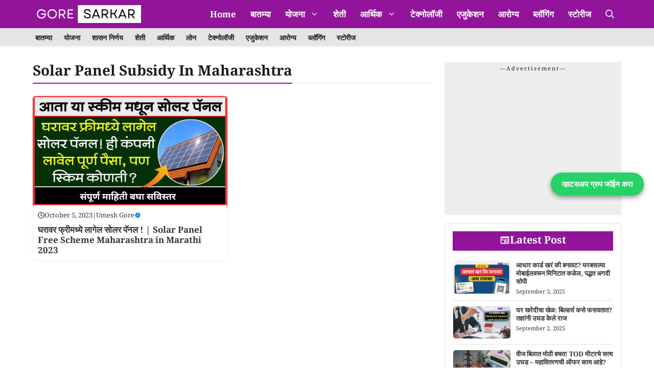

--- FILE ---
content_type: text/css; charset=utf8
request_url: https://goresarkar.in/wp-content/cache/min/1/wp-content/plugins/inb-author-role-social-links/assets/css/inbdigital-user-role-social-links.css?ver=1766486661
body_size: -105
content:
.inbdigital__author-social-links{display:flex;gap:10px;margin:15px 0}.inbdigital__author-social-link{display:inline-flex;align-items:center;justify-content:center;width:36px;height:36px;border-radius:50%;color:#fff;text-decoration:none!important;transition:all 0.3s ease}.inbdigital__author-social-link:hover{transform:scale(1.1);text-decoration:none!important}.inbdigital__author-social-link svg{width:19px;height:19px;color:#fff!important}.inbdigital__author-social-link_facebook{background-color:#3b5998}.inbdigital__author-social-link_twitter{background-color:#000}.inbdigital__author-social-link_linkedin{background-color:#0077b5}.inbdigital__author-social-link_instagram{background:linear-gradient(45deg,#f09433 0%,#e6683c 25%,#dc2743 50%,#cc2366 75%,#bc1888 100%)}

--- FILE ---
content_type: text/css; charset=utf8
request_url: https://goresarkar.in/wp-content/cache/min/1/wp-content/themes/inb-newspaper-s1/style.css?ver=1766486661
body_size: 1263
content:
.comment-form input,.comment-form textarea,.comment-respond,blockquote{border-radius:8px}.main-navigation{position:sticky;position:-webkit-sticky;top:0;z-index:10000}.main-navigation .gp-icon.icon-menu-bars svg{height:1.6em;width:1.6em;top:.4em}.offside-js--is-open .slideout-overlay{background-color:rgba(0,0,0,.22);backdrop-filter:blur(9px) saturate(160%)}.inbDigital__sticky-bottom-menu{position:fixed;bottom:0;z-index:9999;transition:transform .3s}.inbDigital__heading,.inbDigital__scroll-menu ul li.current-menu-item,.inbDigital__webStories_wrapper_item-inner{position:relative}.inbDigital__scroll-down .inbDigital__sticky-bottom-menu{transform:translate3d(0,100%,0)}.inbDigital__scroll-up .inbDigital__sticky-bottom-menu{transform:none}.inbDigital__relatedStories-scroll_wrapper::-webkit-scrollbar,.inbDigital__webStories-scroll .inbDigital__webStories-scroll_wrapper::-webkit-scrollbar{height:6px}.inbDigital__relatedStories-scroll_wrapper::-webkit-scrollbar-thumb,.inbDigital__webStories-scroll .inbDigital__webStories-scroll_wrapper::-webkit-scrollbar-thumb{background:linear-gradient(to bottom right,red 0,#ff00f8 100%);border-radius:5px;cursor:pointer}.inbDigital__relatedStories-scroll_wrapper::-webkit-scrollbar-track,.inbDigital__webStories-scroll .inbDigital__webStories-scroll_wrapper::-webkit-scrollbar-track{background-color:#fafafa;border-radius:5px}.inbDigital__webStories_wrapper_item-inner::before{position:absolute;content:"";top:10px;right:10px;left:10px;z-index:10;background:linear-gradient(to right,#b1b1b1 80%,rgba(255,255,255,0) 0);background-position:bottom;background-repeat:repeat-x,repeat-y;background-size:16.6px 2px,1px 10px;width:calc(100% - 20px);height:2px}.inbDigital__webStories_wrapper_item-inner::after{position:absolute;content:"";top:0;right:0;left:0;z-index:9;background:linear-gradient(180deg,#000000E0 0,#40404000 100%) no-repeat padding-box;width:100%;height:25px}.inb-subtitle{font-weight:400;margin-bottom:1.4em!important}.inbDigital__text-truncate_comm{display:-webkit-box;-webkit-box-orient:vertical;word-break:break-word;overflow:hidden}.inbDigital__text-truncate_1{-webkit-line-clamp:1}.inbDigital__text-truncate_2{-webkit-line-clamp:2}.inbDigital__text-truncate_3{-webkit-line-clamp:3}.inbDigital__text-truncate_4{-webkit-line-clamp:4}.inbDigital__text-truncate_5{-webkit-line-clamp:5}.inbDigital__text-truncate_6{-webkit-line-clamp:6}.inbDigital__scrollbar_none::-webkit-scrollbar{display:none}img{vertical-align:middle}.inbDigital__heading::before{content:"";position:absolute;bottom:-10.25px;z-index:1;height:2px;background:var(--main-color,#000);width:100%}.inbDigital__scroll-menu{position:fixed;z-index:9999;width:100%;box-shadow:0 1px 5px rgba(0,0,0,.09);background-color:#e5e5e5;border-top:1px solid #ccc}.inbDigital__scroll-menu>div{--menu-height:34px;height:var(--menu-height)}.inbDigital__scroll-menu ul{margin:0;padding:0;list-style:none;white-space:nowrap;overflow-y:hidden;overflow-x:auto}.inbDigital__scroll-menu ul li{display:inline-block;margin:0 4px}.inbDigital__scroll-menu ul li a{color:var(--text-1);font-size:.875rem;font-weight:600;line-height:2.6rem;height:var(--menu-height);display:flex;align-items:center;padding:0 5px;text-decoration:none}.inbDigital__scroll-menu ul li a:hover{color:var(--link-color)}.inbDigital__scroll-menu_sticky .inbDigital__scroll-menu_inner{transition:.5s ease-out;padding-left:10px}.inbDigital__scroll-menu ul li.current-menu-item a{color:var(--scroll-menu-active-link-color,#000)!important;font-weight:700}h2.comments-title{padding-bottom:5px;border-bottom:1px solid var(--border-color)}.comment-respond{padding:16px;background:#f6f6f6;margin-bottom:1em}.comment-form .submit{border-radius:5px;margin:0}input:focus-visible,textarea:focus-visible{outline:-webkit-focus-ring-color auto 0}.generate-back-to-top{border-radius:50%;bottom:var(--generate-back-to-top-bottom-space,40px);right:18px}.search-modal-form{border-radius:50px;overflow:hidden}.entry-content .wp-block-image{margin-bottom:.6em}.entry-content .wp-block-image figcaption{font-size:13px;text-align:center}.entry-content pre{background-color:#ffffd1}blockquote{font-size:16px;font-weight:600;font-style:normal;color:#b10f0f;background:#fff;border-radius:6px;border-left:5px solid var(--main-color);box-shadow:0 0 6px rgba(0,0,0,.1);padding:5px 10px;margin:0 0 1.5em}.entry-content ol,.entry-content ul{margin-left:2em}.entry-content li{margin-bottom:.3em}.entry-content li::marker{color:var(--main-color)}.entry-content table th{background-color:var(--main-color)!important;color:#fff}.entry-content table,td,th{border:1px solid!important}.entry-content table thead{border-bottom:0!important}.wp-block-table.is-style-stripes{border-width:0}.wp-block-table table tbody tr:nth-child(odd),.wp-block-table.is-style-stripes tbody tr:nth-child(odd){background-color:#f7f7f7}.inbDigital__social-sharing_wrapper{display:flex;flex-wrap:wrap;justify-content:space-between;align-items:center;margin:20px 5px}.inbDigital__social-sharing_wrapper span{font-weight:600;font-size:15px;color:#696969}.inbDigital__social-sharing_inner-wrapper{display:flex;flex-wrap:wrap;font-size:0}.inbDigital__social-share_inner-wrapper_item{padding:8px;margin:4px;border-radius:4px;box-shadow:-2px -3px 1px 0 rgba(0,0,0,.17) inset}.inbDigital__social-share_inner-wrapper_item:hover{opacity:.9}.inbDigital__social-share_inner-wrapper_item svg{color:#fff;width:22px;height:22px}.inbDigital__ss-fb{background-color:#3e558b}.inbDigital__ss-wha{background-color:#19bd56}.inbDigital__ss-tg{background-color:#0e7cb3}.inbDigital__ss-x{background-color:#000}.inbDigital__one-share{background-color:#d90000}@media (min-width:769px){.inside-left-sidebar,.inside-right-sidebar{position:sticky;top:95px}}@media (max-width:768px){.inbDigital__text-truncate_3_mob{-webkit-line-clamp:3}.inbDigital__webStories-scroll .inbDigital__webStories-scroll_wrapper::-webkit-scrollbar{height:3px}.inbDigital__social-sharing_wrapper span{font-size:12px}.inbDigital__social-share_inner-wrapper_item svg{width:18px;height:18px}}

--- FILE ---
content_type: text/css; charset=utf8
request_url: https://goresarkar.in/wp-content/plugins/inb-easy-toc-style-addon/assets/css/easy-toc-style-addon.min.css?ver=2.0.0
body_size: 159
content:
#ez-toc-container{width:100%!important;background-color:#fff;border:0 !important;border-radius:8px!important;-webkit-box-shadow:0 0 20px 0 rgb(0 0 0 / .2);box-shadow:0 0 20px 0 rgb(0 0 0 / .2);padding:0!important;overflow:hidden}#ez-toc-container a,#ez-toc-container a:visited{color:#444;font-weight:600}#ez-toc-container a:hover{color:#0170b9}#ez-toc-container .ez-toc-title-container{display:flex;justify-content:space-between;align-items:center;cursor:pointer;margin:0;padding:10px 12px;background-color:#0170b9;color:#fff;-webkit-touch-callout:none;-webkit-user-select:none;-khtml-user-select:none;-moz-user-select:none;-ms-user-select:none;user-select:none}#ez-toc-container ul{margin-top:10px!important;padding-bottom:15px!important;display:flex;flex-wrap:wrap;row-gap:10px}#ez-toc-container ul li{list-style:none;width:50%;padding:0 15px;font-size:90%!important}.ez-toc-counter nav ul li a::before{content:counters(item, ".", decimal)!important;counter-increment:item!important;flex-shrink:0!important;width:25px;height:25px;background:#0170b9;border-radius:100%;color:#fff;display:flex!important;justify-content:center;align-items:center;font-size:13px;font-weight:700;margin-right:10px!important}#ez-toc-container .ez-toc-title-toggle::after{content:"▼";transition:transform .3s}.ez-toc-title-container .ez-toc-title-toggle{transition:transform .3s}.ez-toc-title-container.ez-toc-collapsed .ez-toc-title-toggle{transform:rotate(180deg)}#ez-toc-container nav{max-height:0;overflow:hidden;transition:max-height .5s}@media (max-width:768px){#ez-toc-container ul li{width:100%;font-size:80%!important}.ez-toc-counter nav ul li a::before{width:18px;height:18px;margin-top:2px;font-size:12px}}

--- FILE ---
content_type: text/css; charset=utf8
request_url: https://goresarkar.in/wp-content/plugins/inb-inline-related-posts-s1/assets/css/inb-related-post-style.min.css?ver=1.2.6
body_size: 48
content:
.inbdigital-related-posts-box-s1{border-width:1px;border-radius:5px;position:relative;padding:15px 10px;height:auto;margin-top:20px;margin-bottom:15px}.inbdigital-related-posts-box-s1:before{position:absolute;top:-12px;font-size:14px;left:10px;background:#fff;padding:0 4px;font-weight:500;border-radius:5px}.inbdigital-inline-related-post-s1{display:flex;align-items:center;column-gap:15px}.inbdigital-inline-rp-image-con-s1{z-index:1}.inbdigital-inline-rp-image-con-s1 a,.inbdigital-inline-rp-title-con-s1 a{all:unset;cursor:pointer!important;transition:color .2s ease-in-out,background-color .2s ease-in-out!important}.inbdigital-inline-rp-image-s1{width:80px!important;min-width:80px!important;max-width:80px!important;max-height:50px!important;vertical-align:middle!important;border-radius:4px!important;box-shadow:0 1px 8px rgba(112,112,112,.58)!important;border:0!important;margin:0!important;padding:0!important}.inbdigital-inline-rp-title-con-s1{overflow:hidden}.inbdigital-inline-rp-title-con-s1 a{text-align:left!important;line-height:1.5em;text-decoration:none!important;display:-webkit-box!important;-webkit-box-orient:vertical!important;overflow:hidden!important;text-overflow:ellipsis!important;-webkit-line-clamp:2!important}@media (max-width:768px){.inbdigital-related-posts-box-s1{padding:8px!important}.inbdigital-inline-rp-title-con-s1 a{-webkit-line-clamp:3!important}}

--- FILE ---
content_type: application/x-javascript; charset=utf8
request_url: https://goresarkar.in/wp-content/plugins/inb-easy-toc-style-addon/assets/js/easy-toc-style-addon.min.js?ver=2.0.0
body_size: -230
content:
document.addEventListener("DOMContentLoaded",function(){var e=document.getElementById("ez-toc-container");if(!e)return;var t=e.querySelector(".ez-toc-title-container"),n=e.querySelector("nav");if(!t||!n)return;n.style.maxHeight=null,e.classList.remove("ez-toc-expanded"),t.addEventListener("click",function(){e.classList.contains("ez-toc-expanded")?(n.style.maxHeight=null,e.classList.remove("ez-toc-expanded"),t.classList.remove("ez-toc-collapsed")):(n.style.maxHeight=n.scrollHeight+"px",e.classList.add("ez-toc-expanded"),t.classList.add("ez-toc-collapsed"))})});

--- FILE ---
content_type: application/x-javascript; charset=utf8
request_url: https://goresarkar.in/wp-content/cache/min/1/wp-content/plugins/inb-disable-right-click/js/inbdigital-inbdrc-script.js?ver=1766486661
body_size: -294
content:
document.addEventListener('contextmenu',function(e){e.preventDefault()});document.addEventListener('keydown',function(e){if(e.keyCode==123||(e.ctrlKey&&e.shiftKey&&e.keyCode=='I'.charCodeAt(0))||(e.ctrlKey&&e.shiftKey&&e.keyCode=='J'.charCodeAt(0))||(e.ctrlKey&&e.keyCode=='U'.charCodeAt(0))){e.preventDefault();return!1}})